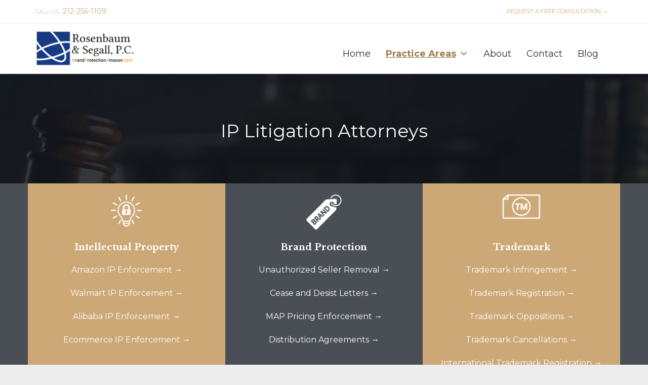

--- FILE ---
content_type: text/html; charset=UTF-8
request_url: https://brandprotectionamazon.com/litigation/
body_size: 81157
content:
<!DOCTYPE html>
<html lang="en-US" class="no-ie no-js">

<head>
	<meta charset="UTF-8" />
	<meta http-equiv="X-UA-Compatible" content="IE=edge,chrome=1" />
	<meta name="viewport" content="width=device-width, initial-scale=1">

	<link rel="pingback" href="https://brandprotectionamazon.com/xmlrpc.php" />
	<meta name='robots' content='noindex, nofollow' />

	<!-- This site is optimized with the Yoast SEO plugin v20.4 - https://yoast.com/wordpress/plugins/seo/ -->
	<title>IP Litigation Attorneys - Amazon Brand Protection Lawyers</title>
	<meta name="description" content="Experienced IP litigation attorneys for Amazon sellers. We handle patent, trademark, and copyright disputes in federal court. Protect your brand rights today." />
	<meta property="og:locale" content="en_US" />
	<meta property="og:type" content="article" />
	<meta property="og:title" content="IP Litigation Attorneys - Amazon Brand Protection Lawyers" />
	<meta property="og:description" content="Experienced IP litigation attorneys for Amazon sellers. We handle patent, trademark, and copyright disputes in federal court. Protect your brand rights today." />
	<meta property="og:url" content="https://brandprotectionamazon.com/litigation/" />
	<meta property="og:site_name" content="Rosenbaum Segall" />
	<meta property="article:publisher" content="https://www.facebook.com/RosenbaumFamularoSegallPC" />
	<meta property="article:modified_time" content="2026-01-09T09:27:35+00:00" />
	<meta property="og:image" content="https://brandprotectionamazon.com/wp-content/uploads/2023/02/hero-2-1.jpg" />
	<meta property="og:image:width" content="1020" />
	<meta property="og:image:height" content="491" />
	<meta property="og:image:type" content="image/jpeg" />
	<meta name="twitter:card" content="summary_large_image" />
	<meta name="twitter:site" content="@MerchProtection" />
	<meta name="twitter:label1" content="Est. reading time" />
	<meta name="twitter:data1" content="1 minute" />
	<script type="application/ld+json" class="yoast-schema-graph">{"@context":"https://schema.org","@graph":[{"@type":"WebPage","@id":"https://brandprotectionamazon.com/litigation/","url":"https://brandprotectionamazon.com/litigation/","name":"IP Litigation Attorneys - Amazon Brand Protection Lawyers","isPartOf":{"@id":"https://brandprotectionamazon.com/#website"},"primaryImageOfPage":{"@id":"https://brandprotectionamazon.com/litigation/#primaryimage"},"image":{"@id":"https://brandprotectionamazon.com/litigation/#primaryimage"},"thumbnailUrl":"https://brandprotectionamazon.com/wp-content/uploads/2023/02/hero-2-1.jpg","datePublished":"2020-01-28T00:08:20+00:00","dateModified":"2026-01-09T09:27:35+00:00","description":"Experienced IP litigation attorneys for Amazon sellers. We handle patent, trademark, and copyright disputes in federal court. Protect your brand rights today.","breadcrumb":{"@id":"https://brandprotectionamazon.com/litigation/#breadcrumb"},"inLanguage":"en-US","potentialAction":[{"@type":"ReadAction","target":["https://brandprotectionamazon.com/litigation/"]}]},{"@type":"ImageObject","inLanguage":"en-US","@id":"https://brandprotectionamazon.com/litigation/#primaryimage","url":"https://brandprotectionamazon.com/wp-content/uploads/2023/02/hero-2-1.jpg","contentUrl":"https://brandprotectionamazon.com/wp-content/uploads/2023/02/hero-2-1.jpg","width":1020,"height":491},{"@type":"BreadcrumbList","@id":"https://brandprotectionamazon.com/litigation/#breadcrumb","itemListElement":[{"@type":"ListItem","position":1,"name":"Brand Protection on Amazon.com","item":"https://brandprotectionamazon.com/"},{"@type":"ListItem","position":2,"name":"IP Litigation Attorneys"}]},{"@type":"WebSite","@id":"https://brandprotectionamazon.com/#website","url":"https://brandprotectionamazon.com/","name":"Rosenbaum Segall","description":"Brand Protection Amazon.com","publisher":{"@id":"https://brandprotectionamazon.com/#organization"},"potentialAction":[{"@type":"SearchAction","target":{"@type":"EntryPoint","urlTemplate":"https://brandprotectionamazon.com/?s={search_term_string}"},"query-input":"required name=search_term_string"}],"inLanguage":"en-US"},{"@type":"Organization","@id":"https://brandprotectionamazon.com/#organization","name":"ROSENBAUM, FAMULARO & SEGALL, PC","url":"https://brandprotectionamazon.com/","logo":{"@type":"ImageObject","inLanguage":"en-US","@id":"https://brandprotectionamazon.com/#/schema/logo/image/","url":"https://brandprotectionamazon.com/wp-content/uploads/2021/02/banner5.jpg","contentUrl":"https://brandprotectionamazon.com/wp-content/uploads/2021/02/banner5.jpg","width":2560,"height":1440,"caption":"ROSENBAUM, FAMULARO & SEGALL, PC"},"image":{"@id":"https://brandprotectionamazon.com/#/schema/logo/image/"},"sameAs":["https://www.facebook.com/RosenbaumFamularoSegallPC","https://twitter.com/MerchProtection","https://www.instagram.com/rosenbaumfamularo/","https://www.linkedin.com/company/rosenbaum-famularo/","https://www.youtube.com/channel/UCyoAw2_WuF5tkwWRC-fiAlQ/"]}]}</script>
	<!-- / Yoast SEO plugin. -->


<link rel='dns-prefetch' href='//use.fontawesome.com' />
<link rel='dns-prefetch' href='//fonts.googleapis.com' />
<link rel="alternate" type="application/rss+xml" title="Rosenbaum Segall &raquo; Feed" href="https://brandprotectionamazon.com/feed/" />
<link rel="alternate" type="application/rss+xml" title="Rosenbaum Segall &raquo; Comments Feed" href="https://brandprotectionamazon.com/comments/feed/" />
<script type="text/javascript">
window._wpemojiSettings = {"baseUrl":"https:\/\/s.w.org\/images\/core\/emoji\/14.0.0\/72x72\/","ext":".png","svgUrl":"https:\/\/s.w.org\/images\/core\/emoji\/14.0.0\/svg\/","svgExt":".svg","source":{"concatemoji":"https:\/\/brandprotectionamazon.com\/wp-includes\/js\/wp-emoji-release.min.js?ver=6.1.3"}};
/*! This file is auto-generated */
!function(e,a,t){var n,r,o,i=a.createElement("canvas"),p=i.getContext&&i.getContext("2d");function s(e,t){var a=String.fromCharCode,e=(p.clearRect(0,0,i.width,i.height),p.fillText(a.apply(this,e),0,0),i.toDataURL());return p.clearRect(0,0,i.width,i.height),p.fillText(a.apply(this,t),0,0),e===i.toDataURL()}function c(e){var t=a.createElement("script");t.src=e,t.defer=t.type="text/javascript",a.getElementsByTagName("head")[0].appendChild(t)}for(o=Array("flag","emoji"),t.supports={everything:!0,everythingExceptFlag:!0},r=0;r<o.length;r++)t.supports[o[r]]=function(e){if(p&&p.fillText)switch(p.textBaseline="top",p.font="600 32px Arial",e){case"flag":return s([127987,65039,8205,9895,65039],[127987,65039,8203,9895,65039])?!1:!s([55356,56826,55356,56819],[55356,56826,8203,55356,56819])&&!s([55356,57332,56128,56423,56128,56418,56128,56421,56128,56430,56128,56423,56128,56447],[55356,57332,8203,56128,56423,8203,56128,56418,8203,56128,56421,8203,56128,56430,8203,56128,56423,8203,56128,56447]);case"emoji":return!s([129777,127995,8205,129778,127999],[129777,127995,8203,129778,127999])}return!1}(o[r]),t.supports.everything=t.supports.everything&&t.supports[o[r]],"flag"!==o[r]&&(t.supports.everythingExceptFlag=t.supports.everythingExceptFlag&&t.supports[o[r]]);t.supports.everythingExceptFlag=t.supports.everythingExceptFlag&&!t.supports.flag,t.DOMReady=!1,t.readyCallback=function(){t.DOMReady=!0},t.supports.everything||(n=function(){t.readyCallback()},a.addEventListener?(a.addEventListener("DOMContentLoaded",n,!1),e.addEventListener("load",n,!1)):(e.attachEvent("onload",n),a.attachEvent("onreadystatechange",function(){"complete"===a.readyState&&t.readyCallback()})),(e=t.source||{}).concatemoji?c(e.concatemoji):e.wpemoji&&e.twemoji&&(c(e.twemoji),c(e.wpemoji)))}(window,document,window._wpemojiSettings);
</script>
<style type="text/css">
img.wp-smiley,
img.emoji {
	display: inline !important;
	border: none !important;
	box-shadow: none !important;
	height: 1em !important;
	width: 1em !important;
	margin: 0 0.07em !important;
	vertical-align: -0.1em !important;
	background: none !important;
	padding: 0 !important;
}
</style>
	<link rel='stylesheet' id='wp-block-library-css' href='https://brandprotectionamazon.com/wp-includes/css/dist/block-library/style.min.css?ver=6.1.3' type='text/css' media='all' />
<link rel='stylesheet' id='classic-theme-styles-css' href='https://brandprotectionamazon.com/wp-includes/css/classic-themes.min.css?ver=1' type='text/css' media='all' />
<style id='global-styles-inline-css' type='text/css'>
body{--wp--preset--color--black: #000000;--wp--preset--color--cyan-bluish-gray: #abb8c3;--wp--preset--color--white: #ffffff;--wp--preset--color--pale-pink: #f78da7;--wp--preset--color--vivid-red: #cf2e2e;--wp--preset--color--luminous-vivid-orange: #ff6900;--wp--preset--color--luminous-vivid-amber: #fcb900;--wp--preset--color--light-green-cyan: #7bdcb5;--wp--preset--color--vivid-green-cyan: #00d084;--wp--preset--color--pale-cyan-blue: #8ed1fc;--wp--preset--color--vivid-cyan-blue: #0693e3;--wp--preset--color--vivid-purple: #9b51e0;--wp--preset--gradient--vivid-cyan-blue-to-vivid-purple: linear-gradient(135deg,rgba(6,147,227,1) 0%,rgb(155,81,224) 100%);--wp--preset--gradient--light-green-cyan-to-vivid-green-cyan: linear-gradient(135deg,rgb(122,220,180) 0%,rgb(0,208,130) 100%);--wp--preset--gradient--luminous-vivid-amber-to-luminous-vivid-orange: linear-gradient(135deg,rgba(252,185,0,1) 0%,rgba(255,105,0,1) 100%);--wp--preset--gradient--luminous-vivid-orange-to-vivid-red: linear-gradient(135deg,rgba(255,105,0,1) 0%,rgb(207,46,46) 100%);--wp--preset--gradient--very-light-gray-to-cyan-bluish-gray: linear-gradient(135deg,rgb(238,238,238) 0%,rgb(169,184,195) 100%);--wp--preset--gradient--cool-to-warm-spectrum: linear-gradient(135deg,rgb(74,234,220) 0%,rgb(151,120,209) 20%,rgb(207,42,186) 40%,rgb(238,44,130) 60%,rgb(251,105,98) 80%,rgb(254,248,76) 100%);--wp--preset--gradient--blush-light-purple: linear-gradient(135deg,rgb(255,206,236) 0%,rgb(152,150,240) 100%);--wp--preset--gradient--blush-bordeaux: linear-gradient(135deg,rgb(254,205,165) 0%,rgb(254,45,45) 50%,rgb(107,0,62) 100%);--wp--preset--gradient--luminous-dusk: linear-gradient(135deg,rgb(255,203,112) 0%,rgb(199,81,192) 50%,rgb(65,88,208) 100%);--wp--preset--gradient--pale-ocean: linear-gradient(135deg,rgb(255,245,203) 0%,rgb(182,227,212) 50%,rgb(51,167,181) 100%);--wp--preset--gradient--electric-grass: linear-gradient(135deg,rgb(202,248,128) 0%,rgb(113,206,126) 100%);--wp--preset--gradient--midnight: linear-gradient(135deg,rgb(2,3,129) 0%,rgb(40,116,252) 100%);--wp--preset--duotone--dark-grayscale: url('#wp-duotone-dark-grayscale');--wp--preset--duotone--grayscale: url('#wp-duotone-grayscale');--wp--preset--duotone--purple-yellow: url('#wp-duotone-purple-yellow');--wp--preset--duotone--blue-red: url('#wp-duotone-blue-red');--wp--preset--duotone--midnight: url('#wp-duotone-midnight');--wp--preset--duotone--magenta-yellow: url('#wp-duotone-magenta-yellow');--wp--preset--duotone--purple-green: url('#wp-duotone-purple-green');--wp--preset--duotone--blue-orange: url('#wp-duotone-blue-orange');--wp--preset--font-size--small: 13px;--wp--preset--font-size--medium: 20px;--wp--preset--font-size--large: 36px;--wp--preset--font-size--x-large: 42px;--wp--preset--spacing--20: 0.44rem;--wp--preset--spacing--30: 0.67rem;--wp--preset--spacing--40: 1rem;--wp--preset--spacing--50: 1.5rem;--wp--preset--spacing--60: 2.25rem;--wp--preset--spacing--70: 3.38rem;--wp--preset--spacing--80: 5.06rem;}:where(.is-layout-flex){gap: 0.5em;}body .is-layout-flow > .alignleft{float: left;margin-inline-start: 0;margin-inline-end: 2em;}body .is-layout-flow > .alignright{float: right;margin-inline-start: 2em;margin-inline-end: 0;}body .is-layout-flow > .aligncenter{margin-left: auto !important;margin-right: auto !important;}body .is-layout-constrained > .alignleft{float: left;margin-inline-start: 0;margin-inline-end: 2em;}body .is-layout-constrained > .alignright{float: right;margin-inline-start: 2em;margin-inline-end: 0;}body .is-layout-constrained > .aligncenter{margin-left: auto !important;margin-right: auto !important;}body .is-layout-constrained > :where(:not(.alignleft):not(.alignright):not(.alignfull)){max-width: var(--wp--style--global--content-size);margin-left: auto !important;margin-right: auto !important;}body .is-layout-constrained > .alignwide{max-width: var(--wp--style--global--wide-size);}body .is-layout-flex{display: flex;}body .is-layout-flex{flex-wrap: wrap;align-items: center;}body .is-layout-flex > *{margin: 0;}:where(.wp-block-columns.is-layout-flex){gap: 2em;}.has-black-color{color: var(--wp--preset--color--black) !important;}.has-cyan-bluish-gray-color{color: var(--wp--preset--color--cyan-bluish-gray) !important;}.has-white-color{color: var(--wp--preset--color--white) !important;}.has-pale-pink-color{color: var(--wp--preset--color--pale-pink) !important;}.has-vivid-red-color{color: var(--wp--preset--color--vivid-red) !important;}.has-luminous-vivid-orange-color{color: var(--wp--preset--color--luminous-vivid-orange) !important;}.has-luminous-vivid-amber-color{color: var(--wp--preset--color--luminous-vivid-amber) !important;}.has-light-green-cyan-color{color: var(--wp--preset--color--light-green-cyan) !important;}.has-vivid-green-cyan-color{color: var(--wp--preset--color--vivid-green-cyan) !important;}.has-pale-cyan-blue-color{color: var(--wp--preset--color--pale-cyan-blue) !important;}.has-vivid-cyan-blue-color{color: var(--wp--preset--color--vivid-cyan-blue) !important;}.has-vivid-purple-color{color: var(--wp--preset--color--vivid-purple) !important;}.has-black-background-color{background-color: var(--wp--preset--color--black) !important;}.has-cyan-bluish-gray-background-color{background-color: var(--wp--preset--color--cyan-bluish-gray) !important;}.has-white-background-color{background-color: var(--wp--preset--color--white) !important;}.has-pale-pink-background-color{background-color: var(--wp--preset--color--pale-pink) !important;}.has-vivid-red-background-color{background-color: var(--wp--preset--color--vivid-red) !important;}.has-luminous-vivid-orange-background-color{background-color: var(--wp--preset--color--luminous-vivid-orange) !important;}.has-luminous-vivid-amber-background-color{background-color: var(--wp--preset--color--luminous-vivid-amber) !important;}.has-light-green-cyan-background-color{background-color: var(--wp--preset--color--light-green-cyan) !important;}.has-vivid-green-cyan-background-color{background-color: var(--wp--preset--color--vivid-green-cyan) !important;}.has-pale-cyan-blue-background-color{background-color: var(--wp--preset--color--pale-cyan-blue) !important;}.has-vivid-cyan-blue-background-color{background-color: var(--wp--preset--color--vivid-cyan-blue) !important;}.has-vivid-purple-background-color{background-color: var(--wp--preset--color--vivid-purple) !important;}.has-black-border-color{border-color: var(--wp--preset--color--black) !important;}.has-cyan-bluish-gray-border-color{border-color: var(--wp--preset--color--cyan-bluish-gray) !important;}.has-white-border-color{border-color: var(--wp--preset--color--white) !important;}.has-pale-pink-border-color{border-color: var(--wp--preset--color--pale-pink) !important;}.has-vivid-red-border-color{border-color: var(--wp--preset--color--vivid-red) !important;}.has-luminous-vivid-orange-border-color{border-color: var(--wp--preset--color--luminous-vivid-orange) !important;}.has-luminous-vivid-amber-border-color{border-color: var(--wp--preset--color--luminous-vivid-amber) !important;}.has-light-green-cyan-border-color{border-color: var(--wp--preset--color--light-green-cyan) !important;}.has-vivid-green-cyan-border-color{border-color: var(--wp--preset--color--vivid-green-cyan) !important;}.has-pale-cyan-blue-border-color{border-color: var(--wp--preset--color--pale-cyan-blue) !important;}.has-vivid-cyan-blue-border-color{border-color: var(--wp--preset--color--vivid-cyan-blue) !important;}.has-vivid-purple-border-color{border-color: var(--wp--preset--color--vivid-purple) !important;}.has-vivid-cyan-blue-to-vivid-purple-gradient-background{background: var(--wp--preset--gradient--vivid-cyan-blue-to-vivid-purple) !important;}.has-light-green-cyan-to-vivid-green-cyan-gradient-background{background: var(--wp--preset--gradient--light-green-cyan-to-vivid-green-cyan) !important;}.has-luminous-vivid-amber-to-luminous-vivid-orange-gradient-background{background: var(--wp--preset--gradient--luminous-vivid-amber-to-luminous-vivid-orange) !important;}.has-luminous-vivid-orange-to-vivid-red-gradient-background{background: var(--wp--preset--gradient--luminous-vivid-orange-to-vivid-red) !important;}.has-very-light-gray-to-cyan-bluish-gray-gradient-background{background: var(--wp--preset--gradient--very-light-gray-to-cyan-bluish-gray) !important;}.has-cool-to-warm-spectrum-gradient-background{background: var(--wp--preset--gradient--cool-to-warm-spectrum) !important;}.has-blush-light-purple-gradient-background{background: var(--wp--preset--gradient--blush-light-purple) !important;}.has-blush-bordeaux-gradient-background{background: var(--wp--preset--gradient--blush-bordeaux) !important;}.has-luminous-dusk-gradient-background{background: var(--wp--preset--gradient--luminous-dusk) !important;}.has-pale-ocean-gradient-background{background: var(--wp--preset--gradient--pale-ocean) !important;}.has-electric-grass-gradient-background{background: var(--wp--preset--gradient--electric-grass) !important;}.has-midnight-gradient-background{background: var(--wp--preset--gradient--midnight) !important;}.has-small-font-size{font-size: var(--wp--preset--font-size--small) !important;}.has-medium-font-size{font-size: var(--wp--preset--font-size--medium) !important;}.has-large-font-size{font-size: var(--wp--preset--font-size--large) !important;}.has-x-large-font-size{font-size: var(--wp--preset--font-size--x-large) !important;}
.wp-block-navigation a:where(:not(.wp-element-button)){color: inherit;}
:where(.wp-block-columns.is-layout-flex){gap: 2em;}
.wp-block-pullquote{font-size: 1.5em;line-height: 1.6;}
</style>
<link rel='stylesheet' id='booked-tooltipster-css' href='https://brandprotectionamazon.com/wp-content/plugins/booked/assets/js/tooltipster/css/tooltipster.css?ver=3.3.0' type='text/css' media='all' />
<link rel='stylesheet' id='booked-tooltipster-theme-css' href='https://brandprotectionamazon.com/wp-content/plugins/booked/assets/js/tooltipster/css/themes/tooltipster-light.css?ver=3.3.0' type='text/css' media='all' />
<link rel='stylesheet' id='booked-animations-css' href='https://brandprotectionamazon.com/wp-content/plugins/booked/assets/css/animations.css?ver=2.4.3' type='text/css' media='all' />
<link rel='stylesheet' id='booked-css-css' href='https://brandprotectionamazon.com/wp-content/plugins/booked/dist/booked.css?ver=2.4.3' type='text/css' media='all' />
<style id='booked-css-inline-css' type='text/css'>
#ui-datepicker-div.booked_custom_date_picker table.ui-datepicker-calendar tbody td a.ui-state-active,#ui-datepicker-div.booked_custom_date_picker table.ui-datepicker-calendar tbody td a.ui-state-active:hover,body #booked-profile-page input[type=submit].button-primary:hover,body .booked-list-view button.button:hover, body .booked-list-view input[type=submit].button-primary:hover,body div.booked-calendar input[type=submit].button-primary:hover,body .booked-modal input[type=submit].button-primary:hover,body div.booked-calendar .bc-head,body div.booked-calendar .bc-head .bc-col,body div.booked-calendar .booked-appt-list .timeslot .timeslot-people button:hover,body #booked-profile-page .booked-profile-header,body #booked-profile-page .booked-tabs li.active a,body #booked-profile-page .booked-tabs li.active a:hover,body #booked-profile-page .appt-block .google-cal-button > a:hover,#ui-datepicker-div.booked_custom_date_picker .ui-datepicker-header{ background:#d8d8d8 !important; }body #booked-profile-page input[type=submit].button-primary:hover,body div.booked-calendar input[type=submit].button-primary:hover,body .booked-list-view button.button:hover, body .booked-list-view input[type=submit].button-primary:hover,body .booked-modal input[type=submit].button-primary:hover,body div.booked-calendar .bc-head .bc-col,body div.booked-calendar .booked-appt-list .timeslot .timeslot-people button:hover,body #booked-profile-page .booked-profile-header,body #booked-profile-page .appt-block .google-cal-button > a:hover{ border-color:#d8d8d8 !important; }body div.booked-calendar .bc-row.days,body div.booked-calendar .bc-row.days .bc-col,body .booked-calendarSwitcher.calendar,body #booked-profile-page .booked-tabs,#ui-datepicker-div.booked_custom_date_picker table.ui-datepicker-calendar thead,#ui-datepicker-div.booked_custom_date_picker table.ui-datepicker-calendar thead th{ background:#cca876 !important; }body div.booked-calendar .bc-row.days .bc-col,body #booked-profile-page .booked-tabs{ border-color:#cca876 !important; }#ui-datepicker-div.booked_custom_date_picker table.ui-datepicker-calendar tbody td.ui-datepicker-today a,#ui-datepicker-div.booked_custom_date_picker table.ui-datepicker-calendar tbody td.ui-datepicker-today a:hover,body #booked-profile-page input[type=submit].button-primary,body div.booked-calendar input[type=submit].button-primary,body .booked-list-view button.button, body .booked-list-view input[type=submit].button-primary,body .booked-list-view button.button, body .booked-list-view input[type=submit].button-primary,body .booked-modal input[type=submit].button-primary,body div.booked-calendar .booked-appt-list .timeslot .timeslot-people button,body #booked-profile-page .booked-profile-appt-list .appt-block.approved .status-block,body #booked-profile-page .appt-block .google-cal-button > a,body .booked-modal p.booked-title-bar,body div.booked-calendar .bc-col:hover .date span,body .booked-list-view a.booked_list_date_picker_trigger.booked-dp-active,body .booked-list-view a.booked_list_date_picker_trigger.booked-dp-active:hover,.booked-ms-modal .booked-book-appt,body #booked-profile-page .booked-tabs li a .counter{ background:#cca876; }body #booked-profile-page input[type=submit].button-primary,body div.booked-calendar input[type=submit].button-primary,body .booked-list-view button.button, body .booked-list-view input[type=submit].button-primary,body .booked-list-view button.button, body .booked-list-view input[type=submit].button-primary,body .booked-modal input[type=submit].button-primary,body #booked-profile-page .appt-block .google-cal-button > a,body div.booked-calendar .booked-appt-list .timeslot .timeslot-people button,body .booked-list-view a.booked_list_date_picker_trigger.booked-dp-active,body .booked-list-view a.booked_list_date_picker_trigger.booked-dp-active:hover{ border-color:#cca876; }body .booked-modal .bm-window p i.fa,body .booked-modal .bm-window a,body .booked-appt-list .booked-public-appointment-title,body .booked-modal .bm-window p.appointment-title,.booked-ms-modal.visible:hover .booked-book-appt{ color:#cca876; }.booked-appt-list .timeslot.has-title .booked-public-appointment-title { color:inherit; }
</style>
<link rel='stylesheet' id='contact-form-7-css' href='https://brandprotectionamazon.com/wp-content/plugins/contact-form-7/includes/css/styles.css?ver=5.7.5.1' type='text/css' media='all' />
<link rel='stylesheet' id='dae-download-css' href='https://brandprotectionamazon.com/wp-content/plugins/download-after-email/css/download.css?ver=1678326390' type='text/css' media='all' />
<link rel='stylesheet' id='dashicons-css' href='https://brandprotectionamazon.com/wp-includes/css/dashicons.min.css?ver=6.1.3' type='text/css' media='all' />
<link rel='stylesheet' id='dae-fa-css' href='https://brandprotectionamazon.com/wp-content/plugins/download-after-email/css/all.css?ver=6.1.3' type='text/css' media='all' />
<link rel='stylesheet' id='spam-protect-for-contact-form7-css' href='https://brandprotectionamazon.com/wp-content/plugins/wp-contact-form-7-spam-blocker/frontend/css/spam-protect-for-contact-form7.css?ver=1.0.0' type='text/css' media='all' />
<link rel='stylesheet' id='megamenu-css' href='https://brandprotectionamazon.com/wp-content/uploads/maxmegamenu/style.css?ver=61785d' type='text/css' media='all' />
<link rel='stylesheet' id='font-awesome-official-css' href='https://use.fontawesome.com/releases/v6.2.1/css/all.css' type='text/css' media='all' integrity="sha384-twcuYPV86B3vvpwNhWJuaLdUSLF9+ttgM2A6M870UYXrOsxKfER2MKox5cirApyA" crossorigin="anonymous" />
<link rel='stylesheet' id='wpv-gfonts-css' href='//fonts.googleapis.com/css?family=Montserrat%3Anormal%2Cbold%7CLibre+Baskerville%3Abold%2Citalic%2Cnormal&#038;subset=latin&#038;ver=25' type='text/css' media='all' />
<link rel='stylesheet' id='front-magnific-popup-css' href='https://brandprotectionamazon.com/wp-content/themes/lawyers-attorneys/wpv_theme/assets/css/magnific.css?ver=6.1.3' type='text/css' media='all' />
<link rel='stylesheet' id='vamtam-front-all-css' href='https://brandprotectionamazon.com/wp-content/themes/lawyers-attorneys/cache/all.css?ver=1767945202' type='text/css' media='all' />
<style id='vamtam-front-all-inline-css' type='text/css'>
.screens .linkarea img{
	box-shadow: 0px 2px 4px 0px rgba(0,0,0,0.10);
	transition: all .3s ease;
	border-radius: 2px;
}

.screens .linkarea img:hover {
	box-shadow: 0px 2px 20px 0px rgba(0,0,0,0.16);
	margin-top: -10px;
}
.page-id-9611 #style-switcher{
display: none;
}

.w-header {
	text-align: center;
}
.w-header .grid-1-5{
	display: inline-block;
	float: none;
	vertical-align: top:
}
.w-header h3{
	margin: 0px;
	font-weight: 600;
color: #fff;
}
.w-header p{
	margin-top: 0.5em
}
.w-header .sep-3{
	opacity: 0.2;
}
.w-header h1, .w-header h4, .w-header p, .w-white{
color: #fff !important;
}

.page-id-9611 h1{
    font: normal 3em/1em "Libre Baskerville";
letter-spacing: 0.3em;
}
.page-id-9611 h2{
    font: normal 2.4em/1em "Libre Baskerville";
    color: #7C8A8D;
    margin-bottom: 10px;
}

.big-text {
	font-size: 1em;
    line-height: 1em;
    font-weight: 100;
}

.plugin-logos img{
	padding: 0px 20px;
    display: inline-block;
}


.more-testimonials{
	border: solid 1px #EDEDED;
	text-align: center;
	padding: 20px 30px;
	border: 1px solid #D9D9D9;
}
.more-testimonials h3{
    margin-bottom: 9px;
    margin-top: 6px;
}
.more-testimonials p{
	margin-top: 0px;
}
.dark-bg h2{
	color: #fff !important;
}

@media (max-width: 958px){
.twitter-button{
	margin-bottom: 20px;
}
.w-header h1{
font-size: 1.8em;
}
.w-hide-bg{
	padding:0px !important;
	background-image: none !important;
}
.dark-bg{
	background-image: none !important;
}

.w-mobile-hide{
	display: none;
}
.w-hide-bg .push{
	display: none;
}
}
</style>
<link rel='stylesheet' id='bellows-css' href='https://brandprotectionamazon.com/wp-content/plugins/bellows-accordion-menu/assets/css/bellows.min.css?ver=1.4.2' type='text/css' media='all' />
<link rel='stylesheet' id='font-awesome-official-v4shim-css' href='https://use.fontawesome.com/releases/v6.2.1/css/v4-shims.css' type='text/css' media='all' integrity="sha384-RreHPODFsMyzCpG+dKnwxOSjmjkuPWWdYP8sLpBRoSd8qPNJwaxKGUdxhQOKwUc7" crossorigin="anonymous" />
<script type='text/javascript' src='https://brandprotectionamazon.com/wp-includes/js/jquery/jquery.min.js?ver=3.6.1' id='jquery-core-js'></script>
<script type='text/javascript' src='https://brandprotectionamazon.com/wp-includes/js/jquery/jquery-migrate.min.js?ver=3.3.2' id='jquery-migrate-js'></script>
<script type='text/javascript' src='https://brandprotectionamazon.com/wp-content/plugins/wp-contact-form-7-spam-blocker/frontend/js/spam-protect-for-contact-form7.js?ver=1.0.0' id='spam-protect-for-contact-form7-js'></script>
<link rel="https://api.w.org/" href="https://brandprotectionamazon.com/wp-json/" /><link rel="alternate" type="application/json" href="https://brandprotectionamazon.com/wp-json/wp/v2/pages/1595" /><link rel="EditURI" type="application/rsd+xml" title="RSD" href="https://brandprotectionamazon.com/xmlrpc.php?rsd" />
<link rel="wlwmanifest" type="application/wlwmanifest+xml" href="https://brandprotectionamazon.com/wp-includes/wlwmanifest.xml" />
<link rel='shortlink' href='https://brandprotectionamazon.com/?p=1595' />
<link rel="alternate" type="application/json+oembed" href="https://brandprotectionamazon.com/wp-json/oembed/1.0/embed?url=https%3A%2F%2Fbrandprotectionamazon.com%2Flitigation%2F" />
<link rel="alternate" type="text/xml+oembed" href="https://brandprotectionamazon.com/wp-json/oembed/1.0/embed?url=https%3A%2F%2Fbrandprotectionamazon.com%2Flitigation%2F&#038;format=xml" />
<style id="bellows-custom-generated-css">
/** Bellows Custom Menu Styles (Customizer) **/
/* main */
.bellows.bellows-main, .bellows.bellows-main .bellows-menu-item, .bellows.bellows-main .bellows-menu-item .bellows-target { font-family:Libre Baskerville; }


/* Status: Loaded from Transient */

</style><meta name="cdp-version" content="1.4.2" /><!-- Global site tag (gtag.js) - Google Analytics -->
<script async src="https://www.googletagmanager.com/gtag/js?id=UA-116366334-2"></script>
<script>
  window.dataLayer = window.dataLayer || [];
  function gtag(){dataLayer.push(arguments);}
  gtag('js', new Date());

  gtag('config', 'UA-116366334-2');
</script>
<meta name="google-site-verification" content="Am7Iknx8LPgXUJpCyDTwdgp28w927l73XOBLZVhSmcc" /><meta name="generator" content="Elementor 3.12.0; features: e_dom_optimization, e_optimized_assets_loading, e_optimized_css_loading, a11y_improvements, additional_custom_breakpoints; settings: css_print_method-external, google_font-enabled, font_display-swap">
<style type="text/css">.recentcomments a{display:inline !important;padding:0 !important;margin:0 !important;}</style><!-- Google tag (gtag.js) -->
<script async src="https://www.googletagmanager.com/gtag/js?id=G-VRE8F0TJ1K"></script>
<script>
  window.dataLayer = window.dataLayer || [];
  function gtag(){dataLayer.push(arguments);}
  gtag('js', new Date());

  gtag('config', 'G-VRE8F0TJ1K');
</script>

<script>
document.addEventListener('click', function (e) {
  var link = e.target.closest('a[href^="tel:"]');
  if (!link) return;

  gtag('event', 'phone_click', {
    link_url: link.getAttribute('href'),
    link_text: link.innerText || '',
    page_location: window.location.href
  });
});
</script>

<script>
document.addEventListener('wpcf7mailsent', function (event) {
  if (event.detail.contactFormId == 10) {
    window.location.href = '/thank-you/';
  }
}, false);
</script>

<meta name="generator" content="Powered by Slider Revolution 6.5.24 - responsive, Mobile-Friendly Slider Plugin for WordPress with comfortable drag and drop interface." />
<link rel="icon" href="https://brandprotectionamazon.com/wp-content/uploads/2018/07/cropped-icon-black-1-32x32.png" sizes="32x32" />
<link rel="icon" href="https://brandprotectionamazon.com/wp-content/uploads/2018/07/cropped-icon-black-1-192x192.png" sizes="192x192" />
<link rel="apple-touch-icon" href="https://brandprotectionamazon.com/wp-content/uploads/2018/07/cropped-icon-black-1-180x180.png" />
<meta name="msapplication-TileImage" content="https://brandprotectionamazon.com/wp-content/uploads/2018/07/cropped-icon-black-1-270x270.png" />
<script>function setREVStartSize(e){
			//window.requestAnimationFrame(function() {
				window.RSIW = window.RSIW===undefined ? window.innerWidth : window.RSIW;
				window.RSIH = window.RSIH===undefined ? window.innerHeight : window.RSIH;
				try {
					var pw = document.getElementById(e.c).parentNode.offsetWidth,
						newh;
					pw = pw===0 || isNaN(pw) || (e.l=="fullwidth" || e.layout=="fullwidth") ? window.RSIW : pw;
					e.tabw = e.tabw===undefined ? 0 : parseInt(e.tabw);
					e.thumbw = e.thumbw===undefined ? 0 : parseInt(e.thumbw);
					e.tabh = e.tabh===undefined ? 0 : parseInt(e.tabh);
					e.thumbh = e.thumbh===undefined ? 0 : parseInt(e.thumbh);
					e.tabhide = e.tabhide===undefined ? 0 : parseInt(e.tabhide);
					e.thumbhide = e.thumbhide===undefined ? 0 : parseInt(e.thumbhide);
					e.mh = e.mh===undefined || e.mh=="" || e.mh==="auto" ? 0 : parseInt(e.mh,0);
					if(e.layout==="fullscreen" || e.l==="fullscreen")
						newh = Math.max(e.mh,window.RSIH);
					else{
						e.gw = Array.isArray(e.gw) ? e.gw : [e.gw];
						for (var i in e.rl) if (e.gw[i]===undefined || e.gw[i]===0) e.gw[i] = e.gw[i-1];
						e.gh = e.el===undefined || e.el==="" || (Array.isArray(e.el) && e.el.length==0)? e.gh : e.el;
						e.gh = Array.isArray(e.gh) ? e.gh : [e.gh];
						for (var i in e.rl) if (e.gh[i]===undefined || e.gh[i]===0) e.gh[i] = e.gh[i-1];
											
						var nl = new Array(e.rl.length),
							ix = 0,
							sl;
						e.tabw = e.tabhide>=pw ? 0 : e.tabw;
						e.thumbw = e.thumbhide>=pw ? 0 : e.thumbw;
						e.tabh = e.tabhide>=pw ? 0 : e.tabh;
						e.thumbh = e.thumbhide>=pw ? 0 : e.thumbh;
						for (var i in e.rl) nl[i] = e.rl[i]<window.RSIW ? 0 : e.rl[i];
						sl = nl[0];
						for (var i in nl) if (sl>nl[i] && nl[i]>0) { sl = nl[i]; ix=i;}
						var m = pw>(e.gw[ix]+e.tabw+e.thumbw) ? 1 : (pw-(e.tabw+e.thumbw)) / (e.gw[ix]);
						newh =  (e.gh[ix] * m) + (e.tabh + e.thumbh);
					}
					var el = document.getElementById(e.c);
					if (el!==null && el) el.style.height = newh+"px";
					el = document.getElementById(e.c+"_wrapper");
					if (el!==null && el) {
						el.style.height = newh+"px";
						el.style.display = "block";
					}
				} catch(e){
					console.log("Failure at Presize of Slider:" + e)
				}
			//});
		  };</script>
<style type="text/css">/** Mega Menu CSS: fs **/</style>
</head>
<body data-rsssl=1 class="page-template-default page page-id-1595 layout-full mega-menu-menu-header full pagination-load-more page-vertical-padding-none sticky-header-type-normal wpv-not-scrolled has-page-header cbox-share-twitter cbox-share-facebook cbox-share-googleplus cbox-share-pinterest no-header-slider no-header-sidebars responsive-layout no-breadcrumbs no-slider-button-thumbnails sticky-header elementor-default elementor-kit-3652">
	<span id="top"></span>
		<div id="page" class="main-container">

		<div class="fixed-header-box">
	<header class="main-header layout-logo-menu header-content-wrapper ">
			<div id="top-nav-wrapper">
				<nav class="top-nav fulltext">
			<div class="limit-wrapper top-nav-inner">
				<div class="row">
					<div class="row single-cell">
						<div class="grid-1-1" id="top-nav-text">
	<div class="row "><div class="wpv-grid grid-1-2  wpv-first-level first unextended" style="padding-top:0px;padding-bottom:0px" id="wpv-column-4abf43c898056594da6cada0c30a1561" >CALL US:  <a href="tel:+2122561109"><strong>212-256-1109<i class="fas fa-theme-bubbles" style=""></i></strong></a></div>
<div class="wpv-grid grid-1-2  wpv-first-level unextended" style="padding-top:0px;padding-bottom:0px" id="wpv-column-61622040fb524f89a5776ea291803431" ><div class="text-align: right"><span style="vertical-align: top;"><a href="/contact-us/"><i class="fas fa-theme-bubbles" style=""></i>  REQUEST A FREE CONSULTATION  →</a>  
<a class="wpv-overlay-search-trigger" href="/contact-us/"><i class="fas fa-search1" style=""></i></a></span></div></div></div></div>					</div>
				</div>
			</div>
		</nav>
			</div>
		<div class="limit-wrapper">
	<div class="header-contents">
		<div class="first-row">
			<div class="logo-wrapper">
	<a href="#" id="mp-menu-trigger" class="icon-b" data-icon="&#57801;">Open/Close Menu</a>
		<a href="https://brandprotectionamazon.com" title="Rosenbaum Segall" class="logo " style="min-width:201px">			<img src="https://brandprotectionamazon.com/wp-content/uploads/2023/01/logo-size-2.png" alt="Rosenbaum Segall" class="normal-logo" height="83" style="padding: 0.75px 0; max-height: 83.5px;"/>
							<img src="https://brandprotectionamazon.com/wp-content/uploads/2023/01/logo-size-2.png" alt="Rosenbaum Segall" class="alternative-logo" height="167" style="padding: 0.75px 0; max-height: 83.5px;"/>
						</a>
				<span class="logo-tagline">Brand Protection Amazon.com</span>
		<div class="mobile-logo-additions">
					</div>
</div>

		</div>

		<div class="second-row ">
			<div id="menus">
				<nav id="main-menu">
		<a href="#main" title="Skip to content" class="visuallyhidden">Skip to content</a>
	<div id="mega-menu-wrap-menu-header" class="mega-menu-wrap"><div class="mega-menu-toggle"><div class="mega-toggle-blocks-left"></div><div class="mega-toggle-blocks-center"></div><div class="mega-toggle-blocks-right"><div class='mega-toggle-block mega-menu-toggle-animated-block mega-toggle-block-0' id='mega-toggle-block-0'><button aria-label="Toggle Menu" class="mega-toggle-animated mega-toggle-animated-slider" type="button" aria-expanded="false">
                  <span class="mega-toggle-animated-box">
                    <span class="mega-toggle-animated-inner"></span>
                  </span>
                </button></div></div></div><ul id="mega-menu-menu-header" class="mega-menu max-mega-menu mega-menu-horizontal mega-no-js" data-event="hover_intent" data-effect="fade_up" data-effect-speed="200" data-effect-mobile="disabled" data-effect-speed-mobile="0" data-mobile-force-width="false" data-second-click="go" data-document-click="collapse" data-vertical-behaviour="standard" data-breakpoint="768" data-unbind="true" data-mobile-state="collapse_all" data-hover-intent-timeout="300" data-hover-intent-interval="100"><li class='mega-menu-item mega-menu-item-type-post_type mega-menu-item-object-page mega-menu-item-home mega-align-bottom-left mega-menu-flyout mega-menu-item-987699' id='mega-menu-item-987699'><a class="mega-menu-link" href="https://brandprotectionamazon.com/" tabindex="0">Home</a></li><li class='mega-menu-item mega-menu-item-type-post_type mega-menu-item-object-page mega-current-menu-ancestor mega-current-menu-parent mega-current_page_parent mega-current_page_ancestor mega-menu-item-has-children mega-menu-megamenu mega-align-bottom-left mega-menu-megamenu mega-menu-item-988068' id='mega-menu-item-988068'><a class="mega-menu-link" href="https://brandprotectionamazon.com/practice-areas/" aria-haspopup="true" aria-expanded="false" tabindex="0">Practice Areas<span class="mega-indicator" tabindex="0" role="button" aria-label="Practice Areas submenu"></span></a>
<ul class="mega-sub-menu">
<li class='mega-menu-item mega-menu-item-type-post_type mega-menu-item-object-page mega-menu-item-has-children mega-menu-columns-1-of-3 mega-menu-item-988012' id='mega-menu-item-988012'><a class="mega-menu-link" href="https://brandprotectionamazon.com/intellectual-property/">Intellectual Property Attorneys<span class="mega-indicator" tabindex="0" role="button" aria-label="Intellectual Property Attorneys submenu"></span></a>
	<ul class="mega-sub-menu">
<li class='mega-menu-item mega-menu-item-type-post_type mega-menu-item-object-page mega-has-icon mega-icon-left mega-menu-item-3640' id='mega-menu-item-3640'><a class="dashicons-arrow-right-alt2 mega-menu-link" href="https://brandprotectionamazon.com/ecommerce-ip-enforcement/">eCommerce IP Enforcement Attorneys</a></li><li class='mega-menu-item mega-menu-item-type-post_type mega-menu-item-object-page mega-has-icon mega-icon-left mega-menu-item-3647' id='mega-menu-item-3647'><a class="dashicons-arrow-right-alt2 mega-menu-link" href="https://brandprotectionamazon.com/walmart-ip-enforcement/">Walmart IP Enforcement Attorneys</a></li><li class='mega-menu-item mega-menu-item-type-post_type mega-menu-item-object-page mega-has-icon mega-icon-left mega-menu-item-3633' id='mega-menu-item-3633'><a class="dashicons-arrow-right-alt2 mega-menu-link" href="https://brandprotectionamazon.com/alibaba-ip-enforcement/">Alibaba IP Enforcement Attorneys</a></li><li class='mega-menu-item mega-menu-item-type-post_type mega-menu-item-object-page mega-has-icon mega-icon-left mega-menu-item-3634' id='mega-menu-item-3634'><a class="dashicons-arrow-right-alt2 mega-menu-link" href="https://brandprotectionamazon.com/amazon-ip-enforcement/">Amazon IP Enforcement Attorneys</a></li>	</ul>
</li><li class='mega-menu-item mega-menu-item-type-post_type mega-menu-item-object-page mega-menu-item-has-children mega-menu-columns-1-of-3 mega-menu-item-988010' id='mega-menu-item-988010'><a class="mega-menu-link" href="https://brandprotectionamazon.com/brand-protection/">Brand Protection Attorneys<span class="mega-indicator" tabindex="0" role="button" aria-label="Brand Protection Attorneys submenu"></span></a>
	<ul class="mega-sub-menu">
<li class='mega-menu-item mega-menu-item-type-post_type mega-menu-item-object-page mega-has-icon mega-icon-left mega-menu-item-3625' id='mega-menu-item-3625'><a class="dashicons-arrow-right-alt2 mega-menu-link" href="https://brandprotectionamazon.com/unauthorized-seller-removal/">Unauthorized Seller Removal Attorneys</a></li><li class='mega-menu-item mega-menu-item-type-post_type mega-menu-item-object-page mega-has-icon mega-icon-left mega-menu-item-3622' id='mega-menu-item-3622'><a class="dashicons-arrow-right-alt2 mega-menu-link" href="https://brandprotectionamazon.com/cease-desist-letters/">Cease and Desist Letter Attorneys</a></li><li class='mega-menu-item mega-menu-item-type-post_type mega-menu-item-object-page mega-has-icon mega-icon-left mega-menu-item-3624' id='mega-menu-item-3624'><a class="dashicons-arrow-right-alt2 mega-menu-link" href="https://brandprotectionamazon.com/map-pricing-enforcement/">MAP Pricing Enforcement</a></li><li class='mega-menu-item mega-menu-item-type-post_type mega-menu-item-object-page mega-has-icon mega-icon-left mega-menu-item-3623' id='mega-menu-item-3623'><a class="dashicons-arrow-right-alt2 mega-menu-link" href="https://brandprotectionamazon.com/distributor-agreements/">Distributor Agreements Attorneys</a></li>	</ul>
</li><li class='mega-menu-item mega-menu-item-type-post_type mega-menu-item-object-page mega-menu-item-has-children mega-menu-columns-1-of-3 mega-menu-item-988009' id='mega-menu-item-988009'><a class="mega-menu-link" href="https://brandprotectionamazon.com/trademark/">Trademark Attorneys<span class="mega-indicator" tabindex="0" role="button" aria-label="Trademark Attorneys submenu"></span></a>
	<ul class="mega-sub-menu">
<li class='mega-menu-item mega-menu-item-type-post_type mega-menu-item-object-page mega-has-icon mega-icon-left mega-menu-item-3643' id='mega-menu-item-3643'><a class="dashicons-arrow-right-alt2 mega-menu-link" href="https://brandprotectionamazon.com/trademark-infringement/">Trademark Infringement Attorneys</a></li><li class='mega-menu-item mega-menu-item-type-post_type mega-menu-item-object-page mega-has-icon mega-icon-left mega-menu-item-3646' id='mega-menu-item-3646'><a class="dashicons-arrow-right-alt2 mega-menu-link" href="https://brandprotectionamazon.com/trademark-registration/">Trademark Registration Attorneys</a></li><li class='mega-menu-item mega-menu-item-type-post_type mega-menu-item-object-page mega-has-icon mega-icon-left mega-menu-item-3645' id='mega-menu-item-3645'><a class="dashicons-arrow-right-alt2 mega-menu-link" href="https://brandprotectionamazon.com/trademark-oppositions/">Trademark Opposition Attorneys</a></li><li class='mega-menu-item mega-menu-item-type-post_type mega-menu-item-object-page mega-has-icon mega-icon-left mega-menu-item-3642' id='mega-menu-item-3642'><a class="dashicons-arrow-right-alt2 mega-menu-link" href="https://brandprotectionamazon.com/trademark-cancellations/">Trademark Cancellation Attorneys</a></li><li class='mega-menu-item mega-menu-item-type-post_type mega-menu-item-object-page mega-has-icon mega-icon-left mega-menu-item-3648' id='mega-menu-item-3648'><a class="dashicons-arrow-right-alt2 mega-menu-link" href="https://brandprotectionamazon.com/international-trademark-registration/">International Trademark Registration Attorneys</a></li>	</ul>
</li><li class='mega-menu-item mega-menu-item-type-post_type mega-menu-item-object-page mega-menu-item-has-children mega-menu-columns-1-of-3 mega-menu-clear mega-menu-item-988013' id='mega-menu-item-988013'><a class="mega-menu-link" href="https://brandprotectionamazon.com/patents/">Patent Attorneys<span class="mega-indicator" tabindex="0" role="button" aria-label="Patent Attorneys submenu"></span></a>
	<ul class="mega-sub-menu">
<li class='mega-menu-item mega-menu-item-type-post_type mega-menu-item-object-page mega-has-icon mega-icon-left mega-menu-item-3641' id='mega-menu-item-3641'><a class="dashicons-arrow-right-alt2 mega-menu-link" href="https://brandprotectionamazon.com/patent-infringement/">Patent Infringement Attorneys</a></li><li class='mega-menu-item mega-menu-item-type-post_type mega-menu-item-object-page mega-has-icon mega-icon-left mega-menu-item-3635' id='mega-menu-item-3635'><a class="dashicons-arrow-right-alt2 mega-menu-link" href="https://brandprotectionamazon.com/amazon-neutral-patent-evaluation/">Amazon Patent Evaluation Express</a></li>	</ul>
</li><li class='mega-menu-item mega-menu-item-type-post_type mega-menu-item-object-page mega-menu-item-has-children mega-menu-columns-1-of-3 mega-menu-item-988011' id='mega-menu-item-988011'><a class="mega-menu-link" href="https://brandprotectionamazon.com/copyright/">Copyright Protection Attorneys<span class="mega-indicator" tabindex="0" role="button" aria-label="Copyright Protection Attorneys submenu"></span></a>
	<ul class="mega-sub-menu">
<li class='mega-menu-item mega-menu-item-type-post_type mega-menu-item-object-page mega-has-icon mega-icon-left mega-menu-item-3636' id='mega-menu-item-3636'><a class="dashicons-arrow-right-alt2 mega-menu-link" href="https://brandprotectionamazon.com/copyright-infringement/">Copyright Infringement Attorneys</a></li><li class='mega-menu-item mega-menu-item-type-post_type mega-menu-item-object-page mega-has-icon mega-icon-left mega-menu-item-3638' id='mega-menu-item-3638'><a class="dashicons-arrow-right-alt2 mega-menu-link" href="https://brandprotectionamazon.com/copyright-registration/">Copyright Registration Attorneys</a></li>	</ul>
</li><li class='mega-menu-item mega-menu-item-type-post_type mega-menu-item-object-page mega-current-menu-item mega-page_item mega-page-item-1595 mega-current_page_item mega-menu-item-has-children mega-menu-columns-1-of-3 mega-menu-item-988014' id='mega-menu-item-988014'><a class="mega-menu-link" href="https://brandprotectionamazon.com/litigation/" aria-current="page">IP Litigation Attorneys<span class="mega-indicator" tabindex="0" role="button" aria-label="IP Litigation Attorneys submenu"></span></a>
	<ul class="mega-sub-menu">
<li class='mega-menu-item mega-menu-item-type-post_type mega-menu-item-object-page mega-has-icon mega-icon-left mega-menu-item-3639' id='mega-menu-item-3639'><a class="dashicons-arrow-right-alt2 mega-menu-link" href="https://brandprotectionamazon.com/counterfeit-lawsuit/">Counterfeit Products Lawsuit Attorneys</a></li><li class='mega-menu-item mega-menu-item-type-post_type mega-menu-item-object-page mega-has-icon mega-icon-left mega-menu-item-3644' id='mega-menu-item-3644'><a class="dashicons-arrow-right-alt2 mega-menu-link" href="https://brandprotectionamazon.com/trademark-lawsuit/">Trademark Infringement Lawsuit</a></li><li class='mega-menu-item mega-menu-item-type-post_type mega-menu-item-object-page mega-has-icon mega-icon-left mega-menu-item-3637' id='mega-menu-item-3637'><a class="dashicons-arrow-right-alt2 mega-menu-link" href="https://brandprotectionamazon.com/copyright-lawsuit/">Copyright Infringement Lawsuit Attorneys</a></li>	</ul>
</li></ul>
</li><li class='mega-menu-item mega-menu-item-type-post_type mega-menu-item-object-page mega-align-bottom-left mega-menu-flyout mega-menu-item-988288' id='mega-menu-item-988288'><a class="mega-menu-link" href="https://brandprotectionamazon.com/team-members/" tabindex="0">About</a></li><li class='mega-menu-item mega-menu-item-type-post_type mega-menu-item-object-page mega-align-bottom-left mega-menu-flyout mega-menu-item-987677' id='mega-menu-item-987677'><a class="mega-menu-link" href="https://brandprotectionamazon.com/contact-us/" tabindex="0">Contact</a></li><li class='mega-menu-item mega-menu-item-type-post_type mega-menu-item-object-page mega-align-bottom-left mega-menu-flyout mega-menu-item-987680' id='mega-menu-item-987680'><a class="mega-menu-link" href="https://brandprotectionamazon.com/blog/" tabindex="0">Blog</a></li></ul></div></nav>			</div>
		</div>

		
		
			</div>
</div>	</header>

	</div><!-- / .fixed-header-box -->
<div class="shadow-bottom"></div>
		
		<div class="boxed-layout">
			<div class="pane-wrapper clearfix">
								<div id="main-content">
					<div id="sub-header" class="layout-full has-background">
	<div class="meta-header" style="background-color:#474747;background-image:url('https://brandprotectionamazon.com/wp-content/uploads/2023/02/hero-practice.png' );background-repeat:no-repeat;">
		<div class="limit-wrapper">
			<div class="meta-header-inside">
				<header class="page-header ">
	<div class="page-header-content">
					<h1 style="color:#fafafa;">
				<span class="title">
					<span itemprop="headline">IP Litigation Attorneys</span>
											<div class="desc"><br>
<br></div>
									</span>
			</h1>
					</div>
</header>			</div>
		</div>
	</div>
</div>					<!-- #main (do not remove this comment) -->
					<div id="main" role="main" class="wpv-main layout-full">
												<div class="limit-wrapper">

	<div class="row page-wrapper">
		
		<article id="post-1595" class="full post-1595 page type-page status-publish has-post-thumbnail hentry">
						<div class="page-content">
				<div class="row "><div class="wpv-grid grid-1-1  wpv-first-level first has-background extended" style="background-color:#4A4F55;padding-top:0px;padding-bottom:0px" id="wpv-column-dadb0ba989e55564a8df9545a7d0a308" ><div class="extended-column-inner"><style>#wpv-column-dadb0ba989e55564a8df9545a7d0a308 p,#wpv-column-dadb0ba989e55564a8df9545a7d0a308 em,#wpv-column-dadb0ba989e55564a8df9545a7d0a308 .column-title,#wpv-column-dadb0ba989e55564a8df9545a7d0a308 .sep-text h2.regular-title-wrapper,#wpv-column-dadb0ba989e55564a8df9545a7d0a308 .text-divider-double,#wpv-column-dadb0ba989e55564a8df9545a7d0a308 .sep-text .sep-text-line,#wpv-column-dadb0ba989e55564a8df9545a7d0a308 .sep,#wpv-column-dadb0ba989e55564a8df9545a7d0a308 .sep-2,#wpv-column-dadb0ba989e55564a8df9545a7d0a308 .sep-3,#wpv-column-dadb0ba989e55564a8df9545a7d0a308 td,#wpv-column-dadb0ba989e55564a8df9545a7d0a308 th,#wpv-column-dadb0ba989e55564a8df9545a7d0a308 caption{color:#cccfd2;}#wpv-column-dadb0ba989e55564a8df9545a7d0a308:before{background-color:transparent;}</style><div class="row "><div class="wpv-grid grid-1-3  first unextended animation-from-bottom animated-active" style="padding-top:0px;padding-bottom:0px" id="wpv-column-3923004ec4623ca2da572c5c3835d66e" >
<div  data-target="_self" class="linkarea clearfix accent6  background-accent1">
			<div class="first"><img width="100" height="71" src="https://brandprotectionamazon.com/wp-content/uploads/2023/02/i10-1-e1676555327794.png" class="attachment-full size-full" alt="" decoding="async" loading="lazy" /></div>
				<div class="last"><h3 style="text-align: center;"><span style="color: #ffffff;"><a style="color: #ffffff;" href="https://brandprotectionamazon.com/intellectual-property/">Intellectual Property</a></span></h3>
<p style="text-align: center;"><span style="color: #ffffff;"><a style="color: #ffffff;" href="https://brandprotectionamazon.com/amazon-ip-enforcement/">Amazon IP Enforcement →</a></span></p>
<p style="text-align: center;"><span style="color: #ffffff;"><a style="color: #ffffff;" href="https://brandprotectionamazon.com/walmart-ip-enforcement/">Walmart IP Enforcement →</a></span></p>
<p style="text-align: center;"><span style="color: #ffffff;"><a style="color: #ffffff;" href="https://brandprotectionamazon.com/alibaba-ip-enforcement/">Alibaba IP Enforcement →</a></span></p>
<p style="text-align: center;"><span style="color: #ffffff;"><a style="color: #ffffff;" href="https://brandprotectionamazon.com/ecommerce-ip-enforcement/">Ecommerce IP Enforcement →</a></span></p>
<p style="text-align: center;"><span style="color: #ffffff;"> </span><br /></div>
	</div></div>
<div class="wpv-grid grid-1-3  unextended animation-fade-in animated-active" style="padding-top:0px;padding-bottom:0px" id="wpv-column-56d5516ec026676c8fc43be03df0263d" >
<div  data-target="_self" class="linkarea clearfix accent6  background-accent2">
			<div class="first"><img width="100" height="71" src="https://brandprotectionamazon.com/wp-content/uploads/2023/02/i2-e1676555644622.png" class="attachment-full size-full" alt="" decoding="async" loading="lazy" /></div>
				<div class="last"><h3 style="text-align: center;"><span style="color: #ffffff;"><a style="color: #ffffff;" href="https://brandprotectionamazon.com/brand-protection/">Brand Protection</a></span></h3>
<p style="text-align: center;"><span style="color: #ffffff;"><a style="color: #ffffff;" href="https://brandprotectionamazon.com/unauthorized-seller-removal/">Unauthorized Seller Removal →</a></span></p>
<p style="text-align: center;"><span style="color: #ffffff;"><a style="color: #ffffff;" href="https://brandprotectionamazon.com/cease-desist-letters/">Cease and Desist Letters →</a></span></p>
<p style="text-align: center;"><span style="color: #ffffff;"><a style="color: #ffffff;" href="https://brandprotectionamazon.com/map-pricing-enforcement/">MAP Pricing Enforcement →</a></span></p>
<p style="text-align: center;"><span style="color: #ffffff;"><a style="color: #ffffff;" href="https://brandprotectionamazon.com/distributor-agreements/">Distribution Agreements →</a></span></div>
	</div></div>
<div class="wpv-grid grid-1-3  unextended animation-from-bottom animated-active" style="padding-top:0px;padding-bottom:0px" id="wpv-column-619a1de2e17ea93b05404ef3a0d7958f" >
<div  data-target="_self" class="linkarea clearfix accent2  background-accent1">
			<div class="first"><img width="100" height="71" src="https://brandprotectionamazon.com/wp-content/uploads/2023/02/i3-e1676555683392.png" class="attachment-full size-full" alt="" decoding="async" loading="lazy" /></div>
				<div class="last"><h3 style="text-align: center;"><span style="color: #ffffff;"><a style="color: #ffffff;" href="https://brandprotectionamazon.com/trademark/">Trademark</a></span></h3>
<p style="text-align: center;"><span style="color: #ffffff;"><a style="color: #ffffff;" href="https://brandprotectionamazon.com/trademark-infringement/">Trademark Infringement →</a></span></p>
<p style="text-align: center;"><span style="color: #ffffff;"><a style="color: #ffffff;" href="https://brandprotectionamazon.com/trademark-registration/">Trademark Registration →</a></span></p>
<p style="text-align: center;"><span style="color: #ffffff;"><a style="color: #ffffff;" href="https://brandprotectionamazon.com/trademark-oppositions/">Trademark Oppositions →</a></span></p>
<p style="text-align: center;"><span style="color: #ffffff;"><a style="color: #ffffff;" href="https://brandprotectionamazon.com/trademark-cancellations/">Trademark Cancellations →</a></span></p>
<p style="text-align: center;"><span style="color: #ffffff;"><a style="color: #ffffff;" href="https://brandprotectionamazon.com/international-trademark-registration/">International Trademark Registration →</a></span></div>
	</div></div></div>
<div class="row "><div class="wpv-grid grid-1-3  first unextended animation-fade-in animated-active" style="padding-top:0px;padding-bottom:0px" id="wpv-column-ce4c1069a7f06fc6155f34ec6292e78b" >
<div  data-target="_self" class="linkarea clearfix accent6  background-accent2">
			<div class="first"><img width="100" height="71" src="https://brandprotectionamazon.com/wp-content/uploads/2023/02/i1-e1676555714100.png" class="attachment-full size-full" alt="" decoding="async" loading="lazy" /></div>
				<div class="last"><h3 style="text-align: center;"><span style="color: #ffffff;"><a style="color: #ffffff;" href="https://brandprotectionamazon.com/patents/">Patents</a></span></h3>
<p style="text-align: center;"><span style="color: #ffffff;"><a style="color: #ffffff;" href="https://brandprotectionamazon.com/patent-infringement/">Patent Infringement →</a></span></p>
<p style="text-align: center;"><span style="color: #ffffff;"><a style="color: #ffffff;" href="https://brandprotectionamazon.com/amazon-neutral-patent-evaluation/">Amazon Patent Evaluation Express →</a></span></div>
	</div></div>
<div class="wpv-grid grid-1-3  unextended animation-from-left animated-active" style="padding-top:0px;padding-bottom:0px" id="wpv-column-79895c4b997690b5c6d4208506af0056" >
<div  data-target="_self" class="linkarea clearfix accent6  background-accent1">
			<div class="first"><img width="100" height="71" src="https://brandprotectionamazon.com/wp-content/uploads/2023/02/i4-e1676555749913.png" class="attachment-full size-full" alt="" decoding="async" loading="lazy" /></div>
				<div class="last"><h3 style="text-align: center;"><a href="https://brandprotectionamazon.com/copyright/"><span style="color: #ffffff;">Copyright</span></a></h3>
<p style="text-align: center;"><span style="color: #ffffff;"><a style="color: #ffffff;" href="https://brandprotectionamazon.com/copyright-infringement/">Copyright Infringement →</a></span></p>
<p style="text-align: center;"><span style="color: #ffffff;"><a style="color: #ffffff;" href="https://brandprotectionamazon.com/copyright-registration/">Copyright Registration →</a></span></div>
	</div></div>
<div class="wpv-grid grid-1-3  unextended animation-fade-in animated-active" style="padding-top:0px;padding-bottom:0px" id="wpv-column-cb1e51b60a413d515540137ff41ff15f" >
<div  data-target="_self" class="linkarea clearfix accent6  background-accent2">
			<div class="first"><img width="100" height="71" src="https://brandprotectionamazon.com/wp-content/uploads/2023/02/i8-e1676555780725.png" class="attachment-full size-full" alt="" decoding="async" loading="lazy" /></div>
				<div class="last"><h3 style="text-align: center;"><a href="https://brandprotectionamazon.com/litigation/"><span style="color: #ffffff;">Litigation</span></a></h3>
<p style="text-align: center;"><span style="color: #ffffff;"><a style="color: #ffffff;" href="https://brandprotectionamazon.com/counterfeit-lawsuit/">Counterfeit Lawsuit →</a></span></p>
<p style="text-align: center;"><span style="color: #ffffff;"><a style="color: #ffffff;" href="https://brandprotectionamazon.com/trademark-lawsuit/">Trademark Infringement Lawsuit →</a></span></p>
<p style="text-align: center;"><span style="color: #ffffff;"><a style="color: #ffffff;" href="https://brandprotectionamazon.com/copyright-lawsuit/">Copyright Lawsuit →</a></span></div>
	</div></div></div></div></div></div>
											</div>

			

		</article>

		
	</div>

					</div> <!-- .limit-wrapper -->

				</div><!-- / #main (do not remove this comment) -->

			</div><!-- #main-content -->

												<footer class="main-footer">
						<div class="footer-sidebars-wrapper">
							<div id="footer-sidebars" data-rows="6">
	<div class="row" data-num="0">
																<aside class="full  last ">
					<section id="text-17" class="widget widget_text">			<div class="textwidget"><div class="push" style='height:5px'></div>
<p style="text-align: center;"><a class="wpv-scroll-to-top" href="#">– ↑ BACK TO TOP –</a></p>
<div class="push" style='height:20px'></div>

<p style="text-align: center;"><p class="textcenter"><a href="https://brandprotectionamazon.com/contact-us" target="_self" style='font-size: 16px;' class="button vamtam-button accent8  button-border hover-accent1 " rel="noopener"><span class='icon shortcode theme  use-hover' style='font-size:24px !important;color:#CCA876;'>&#57473;</span><span class="btext">REQUEST A FREE CONSULTATION  →</span></a></p></p></div>
		</section>				</aside>
									</div><div class="row" data-num="1">
																							<aside class="full  last ">
					<section id="text-18" class="widget widget_text">			<div class="textwidget"></div>
		</section><section id="text-23" class="widget widget_text"><h4 class="widget-title">Call Today!</h4>			<div class="textwidget"><p><a href="tel:+2122561109"><span style="font-size: 28px">212-256-1109</span></a></p>
</div>
		</section>				</aside>
									</div><div class="row" data-num="2">
																							<aside class="cell-1-4  fit">
					<section id="text-20" class="widget widget_text"><h4 class="widget-title">US Offices</h4>			<div class="textwidget"><p><span style="font-size: 16px">780 Long Beach Boulevard</p>
<p><span style="font-size: 16px; line-height: 1.8">Long Beach, NY 11561<br />
Tel: 212-256-1109<br />
E-mail: <a href="mailto:Rob@BPAmazon.com"><span style="font-size: 16px">Rob@BPAmazon.com</a><br /></p>
</div>
		</section>				</aside>
																							<aside class="cell-1-4  fit">
									</aside>
																							<aside class="cell-1-4  fit">
					<section id="text-15" class="widget widget_text">			<div class="textwidget"></div>
		</section>				</aside>
																		</div>
</div>						</div>
					</footer>
				
				
									<div class="copyrights">
						<div class="limit-wrapper">
							<div class="row">
								<div class="row "><div class="wpv-grid grid-2-5  wpv-first-level first unextended" style="padding-top:0px;padding-bottom:0px" id="wpv-column-435d0cdac0b30a1a72459dcc3f961dc0" ><div class="push" style='height:30px'></div><p style="text-align: left;">© 2026 <a href="/">Rosenbaum & Seagall, P.C.</a></div>


<div class="wpv-grid grid-1-4  wpv-first-level unextended" style="padding-top:0px;padding-bottom:0px" id="wpv-column-37d631c93ba3b0ba2db1b0f1396d6d4d" ><div class="push" style='height:20px'></div><a href="/"><img class="aligncenter size-full wp-image-9366" src="https://brandprotectionamazon.com/wp-content/uploads/2023/02/white-logo-footer.png" alt="logo-footer" /></a> <div class="push" style='height:15px'></div></div>


<div class="wpv-grid grid-1-3  wpv-first-level unextended" style="padding-top:0px;padding-bottom:0px" id="wpv-column-8890307c6b8a3bb0984ecf72d1ad865d" ><div class="push" style='height:25px'></div><p style="text-align: right;"> <a href="#"><i class="fas fa-facebook" style=""></i></a>    <a href="#"><i class="fas fa-twitter" style=""></i></a>    <a href="#"><i class="fas fa-theme-linkedin" style=""></i></a>    <a href="#"><i class="fas fa-feed1" style=""></i></a>    <a class="wpv-overlay-search-trigger" href="#"><i class="fas fa-search1" style=""></i></a></div></div>
							</div>
						</div>
					</div>
							
		</div><!-- / .pane-wrapper -->

	</div><!-- / .boxed-layout -->
</div><!-- / #page -->

<div id="wpv-overlay-search">
	<form action="https://brandprotectionamazon.com/" class="searchform" method="get" role="search" novalidate="">
		<input type="text" required="required" placeholder="Search..." name="s" value="" />
		<button type="submit" class="icon theme">&#58889;</button>
			</form>
</div>


	<div id="scroll-to-top" class="icon">&#58023;</div>

		<script>
			window.RS_MODULES = window.RS_MODULES || {};
			window.RS_MODULES.modules = window.RS_MODULES.modules || {};
			window.RS_MODULES.waiting = window.RS_MODULES.waiting || [];
			window.RS_MODULES.defered = true;
			window.RS_MODULES.moduleWaiting = window.RS_MODULES.moduleWaiting || {};
			window.RS_MODULES.type = 'compiled';
		</script>
		<script id='wpvpm-menu-item' type='text/html'><li>
	<% if(children.length > 0) { %>
		<a href="#" class="has-children <%= _.escape(classes.join(' ')) %>" title="<%= _.escape(attr_title) %>"><%= title %></a>
		<div class="mp-level">
			<div class="mp-level-header">
				<h2><%= title %></h2>
				<a class="mp-back" href="#"><%= WpvPushMenu.back %></a>
			</div>
			<ul>
				<% if(! (/^\s*$/.test(url)) ) { %>
					<li><a href="<%= _.escape(url) %>" class="<%= _.escape(classes.join(' ')) %>" title="<%= _.escape(attr_title) %>"><%= title %></a></li>
				<% } %>
				<%= content %>
			</ul>
		</div>
	<% } else { %>
		<a href="<%= _.escape(url) %>" class="<%= _.escape(classes.join(' ')) %>" title="<%= _.escape(attr_title) %>"><%= title %></a>
	<% } %>
</li></script><script id='wpvpm-menu-root' type='text/html'><nav id="mp-menu" class="mp-menu">
	<ul>
		<%= content %>
	</ul>
</nav>
</script><link rel='stylesheet' id='rs-plugin-settings-css' href='https://brandprotectionamazon.com/wp-content/plugins/revslider/public/assets/css/rs6.css?ver=6.5.24' type='text/css' media='all' />
<style id='rs-plugin-settings-inline-css' type='text/css'>
#rs-demo-id {}
</style>
<script type='text/javascript' src='https://brandprotectionamazon.com/wp-includes/js/jquery/ui/core.min.js?ver=1.13.2' id='jquery-ui-core-js'></script>
<script type='text/javascript' src='https://brandprotectionamazon.com/wp-includes/js/jquery/ui/datepicker.min.js?ver=1.13.2' id='jquery-ui-datepicker-js'></script>
<script type='text/javascript' id='jquery-ui-datepicker-js-after'>
jQuery(function(jQuery){jQuery.datepicker.setDefaults({"closeText":"Close","currentText":"Today","monthNames":["January","February","March","April","May","June","July","August","September","October","November","December"],"monthNamesShort":["Jan","Feb","Mar","Apr","May","Jun","Jul","Aug","Sep","Oct","Nov","Dec"],"nextText":"Next","prevText":"Previous","dayNames":["Sunday","Monday","Tuesday","Wednesday","Thursday","Friday","Saturday"],"dayNamesShort":["Sun","Mon","Tue","Wed","Thu","Fri","Sat"],"dayNamesMin":["S","M","T","W","T","F","S"],"dateFormat":"MM d, yy","firstDay":1,"isRTL":false});});
</script>
<script type='text/javascript' src='https://brandprotectionamazon.com/wp-content/plugins/booked/assets/js/spin.min.js?ver=2.0.1' id='booked-spin-js-js'></script>
<script type='text/javascript' src='https://brandprotectionamazon.com/wp-content/plugins/booked/assets/js/spin.jquery.js?ver=2.0.1' id='booked-spin-jquery-js'></script>
<script type='text/javascript' src='https://brandprotectionamazon.com/wp-content/plugins/booked/assets/js/tooltipster/js/jquery.tooltipster.min.js?ver=3.3.0' id='booked-tooltipster-js'></script>
<script type='text/javascript' id='booked-functions-js-extra'>
/* <![CDATA[ */
var booked_js_vars = {"ajax_url":"https:\/\/brandprotectionamazon.com\/wp-admin\/admin-ajax.php","profilePage":"","publicAppointments":"","i18n_confirm_appt_delete":"Are you sure you want to cancel this appointment?","i18n_please_wait":"Please wait ...","i18n_wrong_username_pass":"Wrong username\/password combination.","i18n_fill_out_required_fields":"Please fill out all required fields.","i18n_guest_appt_required_fields":"Please enter your name to book an appointment.","i18n_appt_required_fields":"Please enter your name, your email address and choose a password to book an appointment.","i18n_appt_required_fields_guest":"Please fill in all \"Information\" fields.","i18n_password_reset":"Please check your email for instructions on resetting your password.","i18n_password_reset_error":"That username or email is not recognized.","nonce":"c547c6cae8"};
/* ]]> */
</script>
<script type='text/javascript' src='https://brandprotectionamazon.com/wp-content/plugins/booked/assets/js/functions.js?ver=2.4.3' id='booked-functions-js'></script>
<script type='text/javascript' src='https://brandprotectionamazon.com/wp-content/plugins/contact-form-7/includes/swv/js/index.js?ver=5.7.5.1' id='swv-js'></script>
<script type='text/javascript' id='contact-form-7-js-extra'>
/* <![CDATA[ */
var wpcf7 = {"api":{"root":"https:\/\/brandprotectionamazon.com\/wp-json\/","namespace":"contact-form-7\/v1"},"cached":"1"};
/* ]]> */
</script>
<script type='text/javascript' src='https://brandprotectionamazon.com/wp-content/plugins/contact-form-7/includes/js/index.js?ver=5.7.5.1' id='contact-form-7-js'></script>
<script type='text/javascript' src='https://brandprotectionamazon.com/wp-content/plugins/download-after-email/js/media-query.js?ver=1678326390' id='dae-media-query-js'></script>
<script type='text/javascript' id='dae-download-js-extra'>
/* <![CDATA[ */
var objDaeDownload = {"ajaxUrl":"https:\/\/brandprotectionamazon.com\/wp-admin\/admin-ajax.php","nonce":"b033c9c0d0"};
/* ]]> */
</script>
<script type='text/javascript' src='https://brandprotectionamazon.com/wp-content/plugins/download-after-email/js/download.js?ver=1678326390' id='dae-download-js'></script>
<script type='text/javascript' src='https://brandprotectionamazon.com/wp-content/plugins/revslider/public/assets/js/rbtools.min.js?ver=6.5.18' defer async id='tp-tools-js'></script>
<script type='text/javascript' src='https://brandprotectionamazon.com/wp-content/plugins/revslider/public/assets/js/rs6.min.js?ver=6.5.24' defer async id='revmin-js'></script>
<script type='text/javascript' src='https://brandprotectionamazon.com/wp-includes/js/underscore.min.js?ver=1.13.4' id='underscore-js'></script>
<script type='text/javascript' src='https://brandprotectionamazon.com/wp-includes/js/backbone.min.js?ver=1.4.1' id='backbone-js'></script>
<script type='text/javascript' id='vamtam-push-menu-js-extra'>
/* <![CDATA[ */
var WpvPushMenu = {"items":{"title":"Menu","description":"","type":"root","children":[{"url":"https:\/\/brandprotectionamazon.com\/","title":"Home","attr_title":"","description":"","classes":["","menu-item","menu-item-type-post_type","menu-item-object-page","menu-item-home"],"type":"item","children":[]},{"title":"Practice Areas","description":"","type":"item","children":[{"url":"https:\/\/brandprotectionamazon.com\/practice-areas\/","title":"Practice Areas","attr_title":"","description":"","classes":["","menu-item","menu-item-type-post_type","menu-item-object-page","current-menu-ancestor","current-menu-parent","current_page_parent","current_page_ancestor"],"type":"item","children":[]},{"title":"Brand Protection Attorneys","description":"","type":"item","children":[{"url":"https:\/\/brandprotectionamazon.com\/brand-protection\/","title":"Brand Protection Attorneys","attr_title":"","description":"","classes":["","menu-item","menu-item-type-post_type","menu-item-object-page"],"type":"item","children":[]},{"url":"https:\/\/brandprotectionamazon.com\/unauthorized-seller-removal\/","title":"Unauthorized Seller Removal Attorneys","attr_title":"","description":"","classes":["","menu-item","menu-item-type-post_type","menu-item-object-page"],"type":"item","children":[]},{"url":"https:\/\/brandprotectionamazon.com\/cease-desist-letters\/","title":"Cease and Desist Letter Attorneys","attr_title":"","description":"","classes":["","menu-item","menu-item-type-post_type","menu-item-object-page"],"type":"item","children":[]},{"url":"https:\/\/brandprotectionamazon.com\/map-pricing-enforcement\/","title":"MAP Pricing Enforcement","attr_title":"","description":"","classes":["","menu-item","menu-item-type-post_type","menu-item-object-page"],"type":"item","children":[]},{"url":"https:\/\/brandprotectionamazon.com\/distributor-agreements\/","title":"Distributor Agreements Attorneys","attr_title":"","description":"","classes":["","menu-item","menu-item-type-post_type","menu-item-object-page"],"type":"item","children":[]}]},{"title":"Copyright Protection Attorneys","description":"","type":"item","children":[{"url":"https:\/\/brandprotectionamazon.com\/copyright\/","title":"Copyright Protection Attorneys","attr_title":"","description":"","classes":["","menu-item","menu-item-type-post_type","menu-item-object-page"],"type":"item","children":[]},{"url":"https:\/\/brandprotectionamazon.com\/copyright-infringement\/","title":"Copyright Infringement Attorneys","attr_title":"","description":"","classes":["","menu-item","menu-item-type-post_type","menu-item-object-page"],"type":"item","children":[]},{"url":"https:\/\/brandprotectionamazon.com\/copyright-registration\/","title":"Copyright Registration Attorneys","attr_title":"","description":"","classes":["","menu-item","menu-item-type-post_type","menu-item-object-page"],"type":"item","children":[]}]},{"title":"Intellectual Property Attorneys","description":"","type":"item","children":[{"url":"https:\/\/brandprotectionamazon.com\/intellectual-property\/","title":"Intellectual Property Attorneys","attr_title":"","description":"","classes":["","menu-item","menu-item-type-post_type","menu-item-object-page"],"type":"item","children":[]},{"url":"https:\/\/brandprotectionamazon.com\/ecommerce-ip-enforcement\/","title":"eCommerce IP Enforcement Attorneys","attr_title":"","description":"","classes":["","menu-item","menu-item-type-post_type","menu-item-object-page"],"type":"item","children":[]},{"url":"https:\/\/brandprotectionamazon.com\/walmart-ip-enforcement\/","title":"Walmart IP Enforcement Attorneys","attr_title":"","description":"","classes":["","menu-item","menu-item-type-post_type","menu-item-object-page"],"type":"item","children":[]},{"url":"https:\/\/brandprotectionamazon.com\/alibaba-ip-enforcement\/","title":"Alibaba IP Enforcement Attorneys","attr_title":"","description":"","classes":["","menu-item","menu-item-type-post_type","menu-item-object-page"],"type":"item","children":[]},{"url":"https:\/\/brandprotectionamazon.com\/amazon-ip-enforcement\/","title":"Amazon IP Enforcement Attorneys","attr_title":"","description":"","classes":["","menu-item","menu-item-type-post_type","menu-item-object-page"],"type":"item","children":[]}]},{"title":"Patent Attorneys","description":"","type":"item","children":[{"url":"https:\/\/brandprotectionamazon.com\/patents\/","title":"Patent Attorneys","attr_title":"","description":"","classes":["","menu-item","menu-item-type-post_type","menu-item-object-page"],"type":"item","children":[]},{"url":"https:\/\/brandprotectionamazon.com\/patent-infringement\/","title":"Patent Infringement Attorneys","attr_title":"","description":"","classes":["","menu-item","menu-item-type-post_type","menu-item-object-page"],"type":"item","children":[]},{"url":"https:\/\/brandprotectionamazon.com\/amazon-neutral-patent-evaluation\/","title":"Amazon Patent Evaluation Express","attr_title":"","description":"","classes":["","menu-item","menu-item-type-post_type","menu-item-object-page"],"type":"item","children":[]}]},{"title":"IP Litigation Attorneys","description":"","type":"item","children":[{"url":"https:\/\/brandprotectionamazon.com\/litigation\/","title":"IP Litigation Attorneys","attr_title":"","description":"","classes":["","menu-item","menu-item-type-post_type","menu-item-object-page","current-menu-item","page_item","page-item-1595","current_page_item"],"type":"item","children":[]},{"url":"https:\/\/brandprotectionamazon.com\/counterfeit-lawsuit\/","title":"Counterfeit Products Lawsuit Attorneys","attr_title":"","description":"","classes":["","menu-item","menu-item-type-post_type","menu-item-object-page"],"type":"item","children":[]},{"url":"https:\/\/brandprotectionamazon.com\/trademark-lawsuit\/","title":"Trademark Infringement Lawsuit","attr_title":"","description":"","classes":["","menu-item","menu-item-type-post_type","menu-item-object-page"],"type":"item","children":[]},{"url":"https:\/\/brandprotectionamazon.com\/copyright-lawsuit\/","title":"Copyright Infringement Lawsuit Attorneys","attr_title":"","description":"","classes":["","menu-item","menu-item-type-post_type","menu-item-object-page"],"type":"item","children":[]}]},{"title":"Trademark Attorneys","description":"","type":"item","children":[{"url":"https:\/\/brandprotectionamazon.com\/trademark\/","title":"Trademark Attorneys","attr_title":"","description":"","classes":["","menu-item","menu-item-type-post_type","menu-item-object-page"],"type":"item","children":[]},{"url":"https:\/\/brandprotectionamazon.com\/trademark-infringement\/","title":"Trademark Infringement Attorneys","attr_title":"","description":"","classes":["","menu-item","menu-item-type-post_type","menu-item-object-page"],"type":"item","children":[]},{"url":"https:\/\/brandprotectionamazon.com\/trademark-registration\/","title":"Trademark Registration Attorneys","attr_title":"","description":"","classes":["","menu-item","menu-item-type-post_type","menu-item-object-page"],"type":"item","children":[]},{"url":"https:\/\/brandprotectionamazon.com\/trademark-oppositions\/","title":"Trademark Opposition Attorneys","attr_title":"","description":"","classes":["","menu-item","menu-item-type-post_type","menu-item-object-page"],"type":"item","children":[]},{"url":"https:\/\/brandprotectionamazon.com\/trademark-cancellations\/","title":"Trademark Cancellation Attorneys","attr_title":"","description":"","classes":["","menu-item","menu-item-type-post_type","menu-item-object-page"],"type":"item","children":[]},{"url":"https:\/\/brandprotectionamazon.com\/international-trademark-registration\/","title":"International Trademark Registration Attorneys","attr_title":"","description":"","classes":["","menu-item","menu-item-type-post_type","menu-item-object-page"],"type":"item","children":[]}]}]},{"url":"https:\/\/brandprotectionamazon.com\/team-members\/","title":"About","attr_title":"","description":"","classes":["","menu-item","menu-item-type-post_type","menu-item-object-page"],"type":"item","children":[]},{"url":"https:\/\/brandprotectionamazon.com\/contact-us\/","title":"Contact","attr_title":"","description":"","classes":["","menu-item","menu-item-type-post_type","menu-item-object-page"],"type":"item","children":[]},{"url":"https:\/\/brandprotectionamazon.com\/blog\/","title":"Blog","attr_title":"","description":"","classes":["","menu-item","menu-item-type-post_type","menu-item-object-page"],"type":"item","children":[]}]},"back":"Back","jspath":"https:\/\/brandprotectionamazon.com\/wp-content\/plugins\/vamtam-push-menu\/js\/","limit":"959"};
/* ]]> */
</script>
<script type='text/javascript' src='https://brandprotectionamazon.com/wp-content/plugins/vamtam-push-menu/js/dist/push-menu.min.js?ver=2.0.13' id='vamtam-push-menu-js'></script>
<script type='text/javascript' id='booked-fea-js-js-extra'>
/* <![CDATA[ */
var booked_fea_vars = {"ajax_url":"https:\/\/brandprotectionamazon.com\/wp-admin\/admin-ajax.php","i18n_confirm_appt_delete":"Are you sure you want to cancel this appointment?","i18n_confirm_appt_approve":"Are you sure you want to approve this appointment?"};
/* ]]> */
</script>
<script type='text/javascript' src='https://brandprotectionamazon.com/wp-content/plugins/booked/includes/add-ons/frontend-agents/js/functions.js?ver=2.4.3' id='booked-fea-js-js'></script>
<script type='text/javascript' src='https://brandprotectionamazon.com/wp-content/themes/lawyers-attorneys/vamtam/assets/js/plugins/thirdparty/jquery.transit.min.js?ver=0.9.9' id='jquery-transit-js'></script>
<script type='text/javascript' src='https://brandprotectionamazon.com/wp-content/themes/lawyers-attorneys/vamtam/assets/js/plugins/thirdparty/jquery.matchheight.min.js?ver=0.5.1' id='jquery-match-height-js'></script>
<script type='text/javascript' src='https://brandprotectionamazon.com/wp-includes/js/jquery/ui/effect.min.js?ver=1.13.2' id='jquery-effects-core-js'></script>
<script type='text/javascript' id='vamtam-all-js-extra'>
/* <![CDATA[ */
var VAMTAM_FRONT = {"content_width":"1260","cube_path":"https:\/\/brandprotectionamazon.com\/wp-content\/themes\/lawyers-attorneys\/vamtam\/assets\/cubeportfolio\/js\/jquery.cubeportfolio.min.js","ajaxurl":"https:\/\/brandprotectionamazon.com\/wp-admin\/admin-ajax.php"};
/* ]]> */
</script>
<script type='text/javascript' src='https://brandprotectionamazon.com/wp-content/themes/lawyers-attorneys/vamtam/assets/js/all.min.js?ver=25' id='vamtam-all-js'></script>
<script type='text/javascript' id='bellows-js-extra'>
/* <![CDATA[ */
var bellows_data = {"config":{"main":{"folding":"multiple","current":"off","slide_speed":400}},"v":"1.4.2"};
/* ]]> */
</script>
<script type='text/javascript' src='https://brandprotectionamazon.com/wp-content/plugins/bellows-accordion-menu/assets/js/bellows.min.js?ver=1.4.2' id='bellows-js'></script>
<script type='text/javascript' src='https://brandprotectionamazon.com/wp-includes/js/hoverIntent.min.js?ver=1.10.2' id='hoverIntent-js'></script>
<script type='text/javascript' id='megamenu-js-extra'>
/* <![CDATA[ */
var megamenu = {"timeout":"300","interval":"100"};
/* ]]> */
</script>
<script type='text/javascript' src='https://brandprotectionamazon.com/wp-content/plugins/megamenu/js/maxmegamenu.js?ver=3.1.1' id='megamenu-js'></script>
<script type="text/javascript">
window.addEventListener("load", function(event) {
jQuery(".cfx_form_main,.wpcf7-form,.wpforms-form,.gform_wrapper form").each(function(){
var form=jQuery(this); 
var screen_width=""; var screen_height="";
 if(screen_width == ""){
 if(screen){
   screen_width=screen.width;  
 }else{
     screen_width=jQuery(window).width();
 }    }  
  if(screen_height == ""){
 if(screen){
   screen_height=screen.height;  
 }else{
     screen_height=jQuery(window).height();
 }    }
form.append('<input type="hidden" name="vx_width" value="'+screen_width+'">');
form.append('<input type="hidden" name="vx_height" value="'+screen_height+'">');
form.append('<input type="hidden" name="vx_url" value="'+window.location.href+'">');  
}); 

});
</script> 
<!-- W3TC-include-js-head -->
</body>
</html>

<!-- Page supported by LiteSpeed Cache 5.3.3 on 2026-01-24 13:28:06 -->